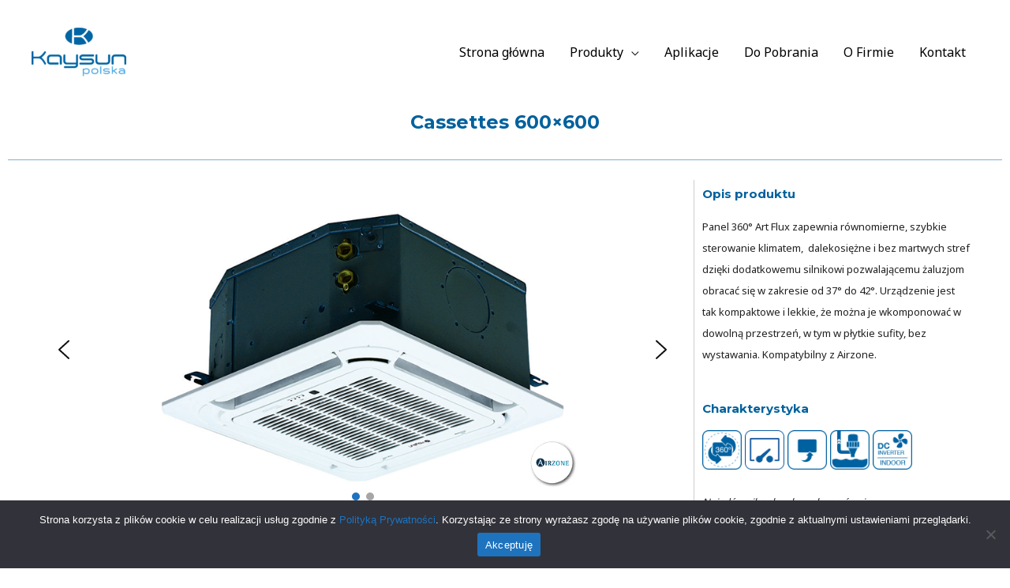

--- FILE ---
content_type: text/css
request_url: https://kaysunpolska.pl/wp-content/uploads/elementor/css/post-2909.css?ver=1630538896
body_size: 305
content:
.elementor-2909 .elementor-element.elementor-element-a1128a4{text-align:center;}.elementor-2909 .elementor-element.elementor-element-a1128a4 .elementor-heading-title{color:#00619D;}.elementor-2909 .elementor-element.elementor-element-91ca9d2{--divider-border-style:solid;--divider-color:#00619D7D;--divider-border-width:1px;}.elementor-2909 .elementor-element.elementor-element-91ca9d2 .elementor-divider-separator{width:100%;}.elementor-2909 .elementor-element.elementor-element-91ca9d2 .elementor-divider{padding-top:15px;padding-bottom:15px;}.elementor-2909 .elementor-element.elementor-element-7c8bcf9 > .elementor-container{max-width:1200px;}.elementor-2909 .elementor-element.elementor-element-12873fc > .elementor-widget-container{margin:-0px -0px -0px -0px;padding:0px 0px 0px 0px;}.elementor-2909 .elementor-element.elementor-element-15f9aca .elementor-heading-title{color:#00619D;}.elementor-2909 .elementor-element.elementor-element-1b0a67e .elementor-spacer-inner{height:10px;}.elementor-2909 .elementor-element.elementor-element-c59444c .elementor-heading-title{color:#00619D;}.elementor-2909 .elementor-element.elementor-element-b7c9bfd .elementor-spacer-inner{height:10px;}.elementor-2909 .elementor-element.elementor-element-3a687e3 .elementor-heading-title{color:#00619D;}.elementor-2909 .elementor-element.elementor-element-5313c08 .elementor-heading-title{color:#00619D;}.elementor-2909 .elementor-element.elementor-element-1d312d4 .elementor-heading-title{color:#00619D;}.elementor-2909 .elementor-element.elementor-element-718b854 .elementor-heading-title{color:#00619D;}.elementor-2909 .elementor-element.elementor-element-718b854 > .elementor-widget-container{margin:30px 0px 0px 0px;}.elementor-2909 .elementor-element.elementor-element-243563c .elementor-spacer-inner{height:50px;}body.elementor-page-2909{padding:0px 0px 0px 0px;}@media(min-width:768px){.elementor-2909 .elementor-element.elementor-element-f92576a{width:70.011%;}.elementor-2909 .elementor-element.elementor-element-c63c1d0{width:29.943%;}}